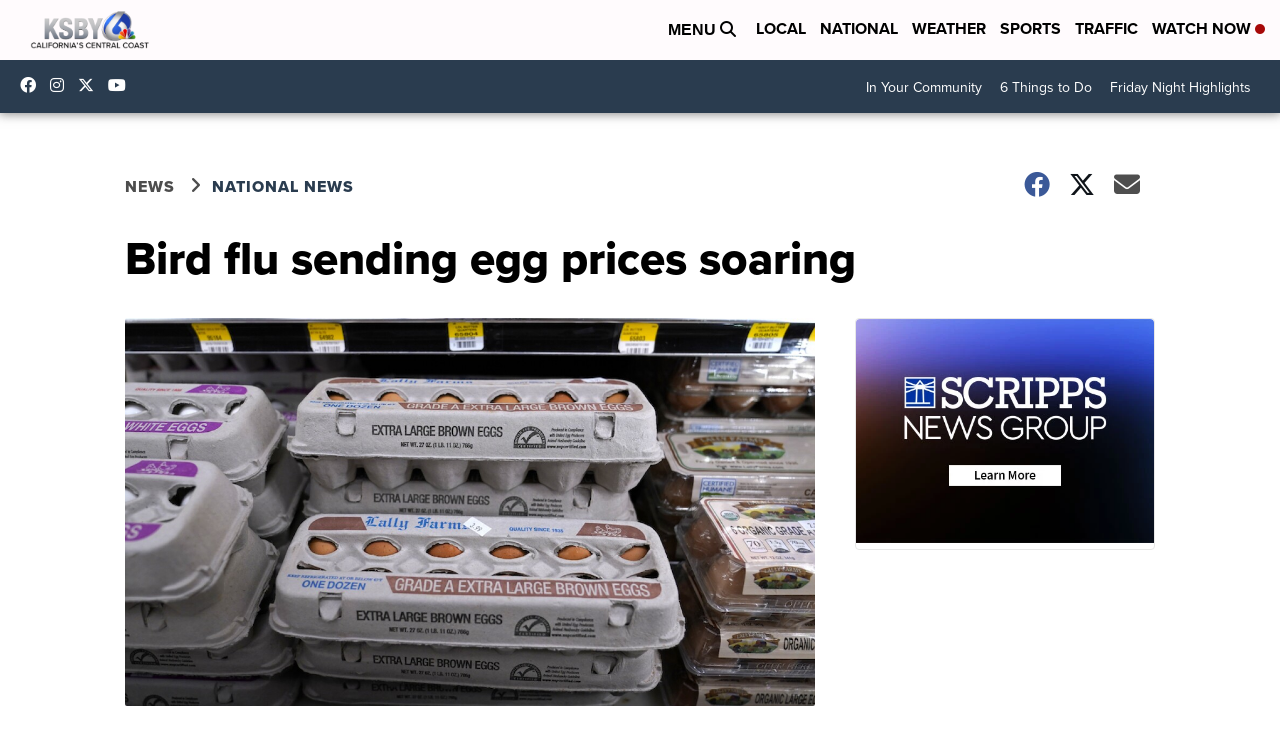

--- FILE ---
content_type: application/javascript; charset=utf-8
request_url: https://fundingchoicesmessages.google.com/f/AGSKWxXyC-LaHlFGJDo185QqkoJLqkXAwSIV4o_iyamXKOw4bhK3Iwr2vq2EnsLUycB-jlj5Nc7anXRnYPb4STAmuwSX4RcAIRk5ivx5u9IfCMpYQXka_-aMH6BYeos1wyOmAjY9WDbBUAZBa7DkgIZJt6QGu73u-QitbMmjtR2PV9pWIXnamSJylQyVseum/_/cwggoogleadshow./us-ads.=468x60__onlinead_-ad-rotator-
body_size: -1293
content:
window['0ff54b6d-18f1-4090-b243-d70c86d48893'] = true;